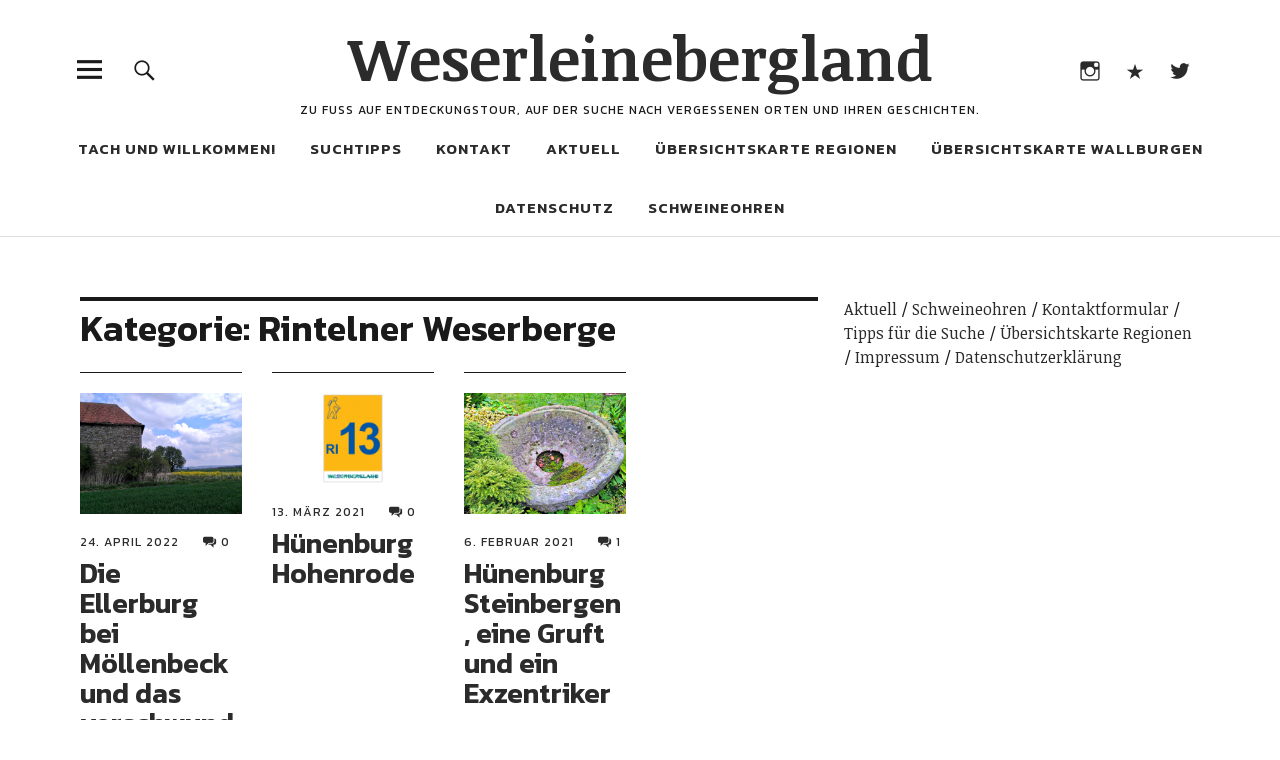

--- FILE ---
content_type: text/html; charset=UTF-8
request_url: https://www.weserleinebergland.de/category/rintelner-weserberge/
body_size: 12680
content:
<!DOCTYPE html>
<html lang="de" class="no-js">
<head>
<meta charset="UTF-8">
<meta name="viewport" content="width=device-width, initial-scale=1">
<link rel="profile" href="http://gmpg.org/xfn/11">
<link rel="pingback" href="https://www.weserleinebergland.de/xmlrpc.php">
<script>(function(html){html.className = html.className.replace(/\bno-js\b/,'js')})(document.documentElement);</script>
<title>Rintelner Weserberge &#8211; Weserleinebergland</title>
<meta name='robots' content='max-image-preview:large' />
<link rel='dns-prefetch' href='//fonts.googleapis.com' />
<link rel="alternate" type="application/rss+xml" title="Weserleinebergland &raquo; Feed" href="https://www.weserleinebergland.de/feed/" />
<link rel="alternate" type="application/rss+xml" title="Weserleinebergland &raquo; Kommentar-Feed" href="https://www.weserleinebergland.de/comments/feed/" />
<link rel="alternate" type="application/rss+xml" title="Weserleinebergland &raquo; Rintelner Weserberge Kategorie-Feed" href="https://www.weserleinebergland.de/category/rintelner-weserberge/feed/" />
<style id='wp-img-auto-sizes-contain-inline-css' type='text/css'>
img:is([sizes=auto i],[sizes^="auto," i]){contain-intrinsic-size:3000px 1500px}
/*# sourceURL=wp-img-auto-sizes-contain-inline-css */
</style>
<link rel='stylesheet' id='sbi_styles-css' href='https://www.weserleinebergland.de/wp-content/plugins/instagram-feed/css/sbi-styles.min.css?ver=6.2.6' type='text/css' media='all' />
<style id='wp-emoji-styles-inline-css' type='text/css'>

	img.wp-smiley, img.emoji {
		display: inline !important;
		border: none !important;
		box-shadow: none !important;
		height: 1em !important;
		width: 1em !important;
		margin: 0 0.07em !important;
		vertical-align: -0.1em !important;
		background: none !important;
		padding: 0 !important;
	}
/*# sourceURL=wp-emoji-styles-inline-css */
</style>
<style id='wp-block-library-inline-css' type='text/css'>
:root{--wp-block-synced-color:#7a00df;--wp-block-synced-color--rgb:122,0,223;--wp-bound-block-color:var(--wp-block-synced-color);--wp-editor-canvas-background:#ddd;--wp-admin-theme-color:#007cba;--wp-admin-theme-color--rgb:0,124,186;--wp-admin-theme-color-darker-10:#006ba1;--wp-admin-theme-color-darker-10--rgb:0,107,160.5;--wp-admin-theme-color-darker-20:#005a87;--wp-admin-theme-color-darker-20--rgb:0,90,135;--wp-admin-border-width-focus:2px}@media (min-resolution:192dpi){:root{--wp-admin-border-width-focus:1.5px}}.wp-element-button{cursor:pointer}:root .has-very-light-gray-background-color{background-color:#eee}:root .has-very-dark-gray-background-color{background-color:#313131}:root .has-very-light-gray-color{color:#eee}:root .has-very-dark-gray-color{color:#313131}:root .has-vivid-green-cyan-to-vivid-cyan-blue-gradient-background{background:linear-gradient(135deg,#00d084,#0693e3)}:root .has-purple-crush-gradient-background{background:linear-gradient(135deg,#34e2e4,#4721fb 50%,#ab1dfe)}:root .has-hazy-dawn-gradient-background{background:linear-gradient(135deg,#faaca8,#dad0ec)}:root .has-subdued-olive-gradient-background{background:linear-gradient(135deg,#fafae1,#67a671)}:root .has-atomic-cream-gradient-background{background:linear-gradient(135deg,#fdd79a,#004a59)}:root .has-nightshade-gradient-background{background:linear-gradient(135deg,#330968,#31cdcf)}:root .has-midnight-gradient-background{background:linear-gradient(135deg,#020381,#2874fc)}:root{--wp--preset--font-size--normal:16px;--wp--preset--font-size--huge:42px}.has-regular-font-size{font-size:1em}.has-larger-font-size{font-size:2.625em}.has-normal-font-size{font-size:var(--wp--preset--font-size--normal)}.has-huge-font-size{font-size:var(--wp--preset--font-size--huge)}.has-text-align-center{text-align:center}.has-text-align-left{text-align:left}.has-text-align-right{text-align:right}.has-fit-text{white-space:nowrap!important}#end-resizable-editor-section{display:none}.aligncenter{clear:both}.items-justified-left{justify-content:flex-start}.items-justified-center{justify-content:center}.items-justified-right{justify-content:flex-end}.items-justified-space-between{justify-content:space-between}.screen-reader-text{border:0;clip-path:inset(50%);height:1px;margin:-1px;overflow:hidden;padding:0;position:absolute;width:1px;word-wrap:normal!important}.screen-reader-text:focus{background-color:#ddd;clip-path:none;color:#444;display:block;font-size:1em;height:auto;left:5px;line-height:normal;padding:15px 23px 14px;text-decoration:none;top:5px;width:auto;z-index:100000}html :where(.has-border-color){border-style:solid}html :where([style*=border-top-color]){border-top-style:solid}html :where([style*=border-right-color]){border-right-style:solid}html :where([style*=border-bottom-color]){border-bottom-style:solid}html :where([style*=border-left-color]){border-left-style:solid}html :where([style*=border-width]){border-style:solid}html :where([style*=border-top-width]){border-top-style:solid}html :where([style*=border-right-width]){border-right-style:solid}html :where([style*=border-bottom-width]){border-bottom-style:solid}html :where([style*=border-left-width]){border-left-style:solid}html :where(img[class*=wp-image-]){height:auto;max-width:100%}:where(figure){margin:0 0 1em}html :where(.is-position-sticky){--wp-admin--admin-bar--position-offset:var(--wp-admin--admin-bar--height,0px)}@media screen and (max-width:600px){html :where(.is-position-sticky){--wp-admin--admin-bar--position-offset:0px}}

/*# sourceURL=wp-block-library-inline-css */
</style><link rel='stylesheet' id='qligg-frontend-css' href='https://www.weserleinebergland.de/wp-content/plugins/insta-gallery/build/frontend/css/style.css?ver=4.2.4' type='text/css' media='all' />
<style id='global-styles-inline-css' type='text/css'>
:root{--wp--preset--aspect-ratio--square: 1;--wp--preset--aspect-ratio--4-3: 4/3;--wp--preset--aspect-ratio--3-4: 3/4;--wp--preset--aspect-ratio--3-2: 3/2;--wp--preset--aspect-ratio--2-3: 2/3;--wp--preset--aspect-ratio--16-9: 16/9;--wp--preset--aspect-ratio--9-16: 9/16;--wp--preset--color--black: #000000;--wp--preset--color--cyan-bluish-gray: #abb8c3;--wp--preset--color--white: #ffffff;--wp--preset--color--pale-pink: #f78da7;--wp--preset--color--vivid-red: #cf2e2e;--wp--preset--color--luminous-vivid-orange: #ff6900;--wp--preset--color--luminous-vivid-amber: #fcb900;--wp--preset--color--light-green-cyan: #7bdcb5;--wp--preset--color--vivid-green-cyan: #00d084;--wp--preset--color--pale-cyan-blue: #8ed1fc;--wp--preset--color--vivid-cyan-blue: #0693e3;--wp--preset--color--vivid-purple: #9b51e0;--wp--preset--gradient--vivid-cyan-blue-to-vivid-purple: linear-gradient(135deg,rgb(6,147,227) 0%,rgb(155,81,224) 100%);--wp--preset--gradient--light-green-cyan-to-vivid-green-cyan: linear-gradient(135deg,rgb(122,220,180) 0%,rgb(0,208,130) 100%);--wp--preset--gradient--luminous-vivid-amber-to-luminous-vivid-orange: linear-gradient(135deg,rgb(252,185,0) 0%,rgb(255,105,0) 100%);--wp--preset--gradient--luminous-vivid-orange-to-vivid-red: linear-gradient(135deg,rgb(255,105,0) 0%,rgb(207,46,46) 100%);--wp--preset--gradient--very-light-gray-to-cyan-bluish-gray: linear-gradient(135deg,rgb(238,238,238) 0%,rgb(169,184,195) 100%);--wp--preset--gradient--cool-to-warm-spectrum: linear-gradient(135deg,rgb(74,234,220) 0%,rgb(151,120,209) 20%,rgb(207,42,186) 40%,rgb(238,44,130) 60%,rgb(251,105,98) 80%,rgb(254,248,76) 100%);--wp--preset--gradient--blush-light-purple: linear-gradient(135deg,rgb(255,206,236) 0%,rgb(152,150,240) 100%);--wp--preset--gradient--blush-bordeaux: linear-gradient(135deg,rgb(254,205,165) 0%,rgb(254,45,45) 50%,rgb(107,0,62) 100%);--wp--preset--gradient--luminous-dusk: linear-gradient(135deg,rgb(255,203,112) 0%,rgb(199,81,192) 50%,rgb(65,88,208) 100%);--wp--preset--gradient--pale-ocean: linear-gradient(135deg,rgb(255,245,203) 0%,rgb(182,227,212) 50%,rgb(51,167,181) 100%);--wp--preset--gradient--electric-grass: linear-gradient(135deg,rgb(202,248,128) 0%,rgb(113,206,126) 100%);--wp--preset--gradient--midnight: linear-gradient(135deg,rgb(2,3,129) 0%,rgb(40,116,252) 100%);--wp--preset--font-size--small: 13px;--wp--preset--font-size--medium: 20px;--wp--preset--font-size--large: 36px;--wp--preset--font-size--x-large: 42px;--wp--preset--spacing--20: 0.44rem;--wp--preset--spacing--30: 0.67rem;--wp--preset--spacing--40: 1rem;--wp--preset--spacing--50: 1.5rem;--wp--preset--spacing--60: 2.25rem;--wp--preset--spacing--70: 3.38rem;--wp--preset--spacing--80: 5.06rem;--wp--preset--shadow--natural: 6px 6px 9px rgba(0, 0, 0, 0.2);--wp--preset--shadow--deep: 12px 12px 50px rgba(0, 0, 0, 0.4);--wp--preset--shadow--sharp: 6px 6px 0px rgba(0, 0, 0, 0.2);--wp--preset--shadow--outlined: 6px 6px 0px -3px rgb(255, 255, 255), 6px 6px rgb(0, 0, 0);--wp--preset--shadow--crisp: 6px 6px 0px rgb(0, 0, 0);}:where(.is-layout-flex){gap: 0.5em;}:where(.is-layout-grid){gap: 0.5em;}body .is-layout-flex{display: flex;}.is-layout-flex{flex-wrap: wrap;align-items: center;}.is-layout-flex > :is(*, div){margin: 0;}body .is-layout-grid{display: grid;}.is-layout-grid > :is(*, div){margin: 0;}:where(.wp-block-columns.is-layout-flex){gap: 2em;}:where(.wp-block-columns.is-layout-grid){gap: 2em;}:where(.wp-block-post-template.is-layout-flex){gap: 1.25em;}:where(.wp-block-post-template.is-layout-grid){gap: 1.25em;}.has-black-color{color: var(--wp--preset--color--black) !important;}.has-cyan-bluish-gray-color{color: var(--wp--preset--color--cyan-bluish-gray) !important;}.has-white-color{color: var(--wp--preset--color--white) !important;}.has-pale-pink-color{color: var(--wp--preset--color--pale-pink) !important;}.has-vivid-red-color{color: var(--wp--preset--color--vivid-red) !important;}.has-luminous-vivid-orange-color{color: var(--wp--preset--color--luminous-vivid-orange) !important;}.has-luminous-vivid-amber-color{color: var(--wp--preset--color--luminous-vivid-amber) !important;}.has-light-green-cyan-color{color: var(--wp--preset--color--light-green-cyan) !important;}.has-vivid-green-cyan-color{color: var(--wp--preset--color--vivid-green-cyan) !important;}.has-pale-cyan-blue-color{color: var(--wp--preset--color--pale-cyan-blue) !important;}.has-vivid-cyan-blue-color{color: var(--wp--preset--color--vivid-cyan-blue) !important;}.has-vivid-purple-color{color: var(--wp--preset--color--vivid-purple) !important;}.has-black-background-color{background-color: var(--wp--preset--color--black) !important;}.has-cyan-bluish-gray-background-color{background-color: var(--wp--preset--color--cyan-bluish-gray) !important;}.has-white-background-color{background-color: var(--wp--preset--color--white) !important;}.has-pale-pink-background-color{background-color: var(--wp--preset--color--pale-pink) !important;}.has-vivid-red-background-color{background-color: var(--wp--preset--color--vivid-red) !important;}.has-luminous-vivid-orange-background-color{background-color: var(--wp--preset--color--luminous-vivid-orange) !important;}.has-luminous-vivid-amber-background-color{background-color: var(--wp--preset--color--luminous-vivid-amber) !important;}.has-light-green-cyan-background-color{background-color: var(--wp--preset--color--light-green-cyan) !important;}.has-vivid-green-cyan-background-color{background-color: var(--wp--preset--color--vivid-green-cyan) !important;}.has-pale-cyan-blue-background-color{background-color: var(--wp--preset--color--pale-cyan-blue) !important;}.has-vivid-cyan-blue-background-color{background-color: var(--wp--preset--color--vivid-cyan-blue) !important;}.has-vivid-purple-background-color{background-color: var(--wp--preset--color--vivid-purple) !important;}.has-black-border-color{border-color: var(--wp--preset--color--black) !important;}.has-cyan-bluish-gray-border-color{border-color: var(--wp--preset--color--cyan-bluish-gray) !important;}.has-white-border-color{border-color: var(--wp--preset--color--white) !important;}.has-pale-pink-border-color{border-color: var(--wp--preset--color--pale-pink) !important;}.has-vivid-red-border-color{border-color: var(--wp--preset--color--vivid-red) !important;}.has-luminous-vivid-orange-border-color{border-color: var(--wp--preset--color--luminous-vivid-orange) !important;}.has-luminous-vivid-amber-border-color{border-color: var(--wp--preset--color--luminous-vivid-amber) !important;}.has-light-green-cyan-border-color{border-color: var(--wp--preset--color--light-green-cyan) !important;}.has-vivid-green-cyan-border-color{border-color: var(--wp--preset--color--vivid-green-cyan) !important;}.has-pale-cyan-blue-border-color{border-color: var(--wp--preset--color--pale-cyan-blue) !important;}.has-vivid-cyan-blue-border-color{border-color: var(--wp--preset--color--vivid-cyan-blue) !important;}.has-vivid-purple-border-color{border-color: var(--wp--preset--color--vivid-purple) !important;}.has-vivid-cyan-blue-to-vivid-purple-gradient-background{background: var(--wp--preset--gradient--vivid-cyan-blue-to-vivid-purple) !important;}.has-light-green-cyan-to-vivid-green-cyan-gradient-background{background: var(--wp--preset--gradient--light-green-cyan-to-vivid-green-cyan) !important;}.has-luminous-vivid-amber-to-luminous-vivid-orange-gradient-background{background: var(--wp--preset--gradient--luminous-vivid-amber-to-luminous-vivid-orange) !important;}.has-luminous-vivid-orange-to-vivid-red-gradient-background{background: var(--wp--preset--gradient--luminous-vivid-orange-to-vivid-red) !important;}.has-very-light-gray-to-cyan-bluish-gray-gradient-background{background: var(--wp--preset--gradient--very-light-gray-to-cyan-bluish-gray) !important;}.has-cool-to-warm-spectrum-gradient-background{background: var(--wp--preset--gradient--cool-to-warm-spectrum) !important;}.has-blush-light-purple-gradient-background{background: var(--wp--preset--gradient--blush-light-purple) !important;}.has-blush-bordeaux-gradient-background{background: var(--wp--preset--gradient--blush-bordeaux) !important;}.has-luminous-dusk-gradient-background{background: var(--wp--preset--gradient--luminous-dusk) !important;}.has-pale-ocean-gradient-background{background: var(--wp--preset--gradient--pale-ocean) !important;}.has-electric-grass-gradient-background{background: var(--wp--preset--gradient--electric-grass) !important;}.has-midnight-gradient-background{background: var(--wp--preset--gradient--midnight) !important;}.has-small-font-size{font-size: var(--wp--preset--font-size--small) !important;}.has-medium-font-size{font-size: var(--wp--preset--font-size--medium) !important;}.has-large-font-size{font-size: var(--wp--preset--font-size--large) !important;}.has-x-large-font-size{font-size: var(--wp--preset--font-size--x-large) !important;}
/*# sourceURL=global-styles-inline-css */
</style>

<style id='classic-theme-styles-inline-css' type='text/css'>
/*! This file is auto-generated */
.wp-block-button__link{color:#fff;background-color:#32373c;border-radius:9999px;box-shadow:none;text-decoration:none;padding:calc(.667em + 2px) calc(1.333em + 2px);font-size:1.125em}.wp-block-file__button{background:#32373c;color:#fff;text-decoration:none}
/*# sourceURL=/wp-includes/css/classic-themes.min.css */
</style>
<link rel='stylesheet' id='mapsmarkerpro-css' href='https://www.weserleinebergland.de/wp-content/plugins/maps-marker-pro/css/mapsmarkerpro.css?ver=4.29.1' type='text/css' media='all' />
<link rel='stylesheet' id='uku-fonts-css' href='https://fonts.googleapis.com/css?family=Noticia+Text%3A400%2C400italic%2C700%2C700italic%7CKanit%3A400%2C500%2C600%2C700&#038;subset=latin%2Clatin-ext' type='text/css' media='all' />
<link rel='stylesheet' id='uku-style-css' href='https://www.weserleinebergland.de/wp-content/themes/uku/style.css?ver=20160507' type='text/css' media='all' />
<link rel='stylesheet' id='genericons-css' href='https://www.weserleinebergland.de/wp-content/themes/uku/assets/fonts/genericons.css?ver=3.4.1' type='text/css' media='all' />
<script type="text/javascript" src="https://www.weserleinebergland.de/wp-includes/js/jquery/jquery.min.js?ver=3.7.1" id="jquery-core-js"></script>
<script type="text/javascript" src="https://www.weserleinebergland.de/wp-includes/js/jquery/jquery-migrate.min.js?ver=3.4.1" id="jquery-migrate-js"></script>
<script type="text/javascript" src="https://www.weserleinebergland.de/wp-content/themes/uku/assets/js/jquery.viewportchecker.min.js?ver=1.8.7" id="viewportchecker-js"></script>
<script type="text/javascript" src="https://www.weserleinebergland.de/wp-content/themes/uku/assets/js/sticky-kit.min.js?ver=6.9" id="sticky-kit-js"></script>
<script type="text/javascript" src="https://www.weserleinebergland.de/wp-content/themes/uku/assets/js/jquery.fitvids.js?ver=1.1" id="fitvids-js"></script>
<link rel="EditURI" type="application/rsd+xml" title="RSD" href="https://www.weserleinebergland.de/xmlrpc.php?rsd" />
<meta name="generator" content="WordPress 6.9" />
	<style type="text/css">
							.entry-content a,
			.comment-text a,
			#desktop-navigation ul li a:hover,
			.featured-slider button.slick-arrow:hover::after,
			.front-section a.all-posts-link:hover,
			#overlay-close:hover,
			.widget-area .widget ul li a:hover,
			#sidebar-offcanvas .widget a:hover,
			.textwidget a:hover,
			#overlay-nav a:hover,
			.author-links a:hover,
			.single-post .post-navigation a:hover,
			.single-attachment .post-navigation a:hover,
			.author-bio a,
			.single-post .hentry .entry-meta a:hover,
			.entry-header a:hover,
			.entry-header h2.entry-title a:hover,
			.blog .entry-meta a:hover,
			.uku-neo .entry-content p a:hover,
			.uku-neo .author-bio a:hover,
			.uku-neo .comment-text a:hover,
			.uku-neo .entry-header h2.entry-title a:hover,
			.uku-serif .entry-header h2.entry-title a:hover,
			.uku-serif .entry-content p a,
			.uku-serif .author-bio a,
			.uku-serif .comment-text a {
				color: ;
			}
			.uku-serif .entry-content p a,
			.uku-serif .author-bio a,
			.uku-serif .comment-text a {
				box-shadow: inset 0 -1px 0 ;
			}
			.single-post .post-navigation a:hover,
			.single-attachment .post-navigation a:hover,
			#desktop-navigation ul li.menu-item-has-children a:hover::after,
			.desktop-search input.search-field:active,
			.desktop-search input.search-field:focus {
				border-color: ;
			}
			.featured-slider .entry-cats a,
			.section-one-column-one .entry-cats a,
			.section-three-column-one .entry-cats a,
			#front-section-four .entry-cats a,
			.single-post .entry-cats a,
			.blog.uku-standard.blog-defaultplus #primary .hentry.has-post-thumbnail:nth-child(4n+1) .entry-cats a,
			#desktop-navigation .sub-menu li a:hover,
			#desktop-navigation .children li a:hover,
			.widget_mc4wp_form_widget input[type="submit"],
			.uku-neo .featured-slider .entry-cats a:hover,
			.uku-neo .section-one-column-one .entry-cats a:hover,
			.uku-neo .section-three-column-one .entry-cats a:hover,
			.uku-neo #front-section-four .entry-cats a:hover,
			.uku-neo .single-post .entry-cats a:hover,
			.uku-neo .format-video .entry-thumbnail span.video-icon:before,
			.uku-neo .format-video .entry-thumbnail span.video-icon:after,
			.uku-neo .entry-content p a:hover::after,
			.uku-neo .author-bio a:hover::after,
			.uku-neo .comment-text a:hover::after {
				background: ;
			}
			.blog.blog-classic #primary .hentry.has-post-thumbnail:nth-child(4n+1) .entry-cats a {
				background: none !important;
			}
			@media screen and (min-width: 66.25em) {
				.uku-neo #overlay-open:hover,
				.uku-neo .search-open:hover,
				.uku-neo #overlay-open-sticky:hover,
				.uku-neo.fixedheader-dark.header-stick #overlay-open-sticky:hover,
				.uku-neo.fixedheader-dark.header-stick #search-open-sticky:hover {
					background: ;
				}
			}
							.entry-content a:hover,
			.comment-text a:hover,
			.author-bio a:hover {
				color:  !important;
			}
			.blog #primary .hentry.has-post-thumbnail:nth-child(4n+1) .entry-cats a:hover,
			.featured-slider .entry-cats a:hover,
			.section-one-column-one .entry-cats a:hover,
			.section-three-column-one .entry-cats a:hover,
			#front-section-four .entry-cats a:hover,
			.single-post .entry-cats a:hover,
			#colophon .footer-feature-btn:hover,
			.comments-show #comments-toggle,
			.widget_mc4wp_form_widget input[type="submit"]:hover,
			#comments-toggle:hover,
			input[type="submit"]:hover,
			input#submit:hover,
			#primary #infinite-handle span:hover,
			#front-section-three a.all-posts-link:hover,
			.desktop-search input[type="submit"]:hover,
			.widget_search input[type="submit"]:hover,
			.post-password-form input[type="submit"]:hover,
			#offcanvas-widgets-open:hover,
			.offcanvas-widgets-show #offcanvas-widgets-open,
			.uku-standard.blog-classic .entry-content p a.more-link:hover {
				background: ;
			}
			#colophon .footer-feature-textwrap .footer-feature-btn:hover,
			.comments-show #comments-toggle,
			#comments-toggle:hover,
			input[type="submit"]:hover,
			input#submit:hover,
			.blog #primary #infinite-handle span:hover,
			#front-section-three a.all-posts-link:hover,
			.desktop-search input[type="submit"]:hover,
			.widget_search input[type="submit"]:hover,
			.post-password-form input[type="submit"]:hover,
			#offcanvas-widgets-open:hover,
			.offcanvas-widgets-show #offcanvas-widgets-open,
			.uku-standard.blog-classic .entry-content p a.more-link:hover {
				border-color:  !important;
			}
							#colophon,
			.uku-serif .big-instagram-wrap {background: ;}
						#colophon,
		#colophon .footer-menu ul a,
		#colophon .footer-menu ul a:hover,
		#colophon #site-info, #colophon #site-info a,
		#colophon #site-info, #colophon #site-info a:hover,
		#footer-social span,
		#colophon .social-nav ul li a,
		.uku-serif .big-instagram-wrap .null-instagram-feed .clear a,
		.uku-serif .big-instagram-wrap .widget h2.widget-title {
			color: ;
		}
		.footer-menus-wrap {
			border-bottom: 1px solid ;
		}
							.mobile-search, .inner-offcanvas-wrap {background: ;}
							#mobile-social ul li a,
			#overlay-nav ul li a,
			#offcanvas-widgets-open,
			.dropdown-toggle,
			#sidebar-offcanvas .widget h2.widget-title,
			#sidebar-offcanvas .widget,
			#sidebar-offcanvas .widget a {
				color: ;
			}
			#sidebar-offcanvas .widget h2.widget-title {border-color: ;}
			#offcanvas-widgets-open {border-color: ;}
			@media screen and (min-width: 66.25em) {
			#overlay-nav ul li,
			#overlay-nav ul ul.sub-menu,
			#overlay-nav ul ul.children {border-color: ;}
			#overlay-close {color: ;}
			#overlay-nav {
				border-color: ;
			}
			}
							#front-section-three {background: ;}
							.widget_mc4wp_form_widget, .jetpack_subscription_widget {background: ;}
							.uku-serif .front-about-img:after {background: ;}
							#shopfront-cats {background: ;}
									#front-section-threecolumn .entry-summary {display: block;}
									#front-section-sixcolumn .entry-summary {display: block;}
							.blog .entry-date {display: none !important;}
									.blog .entry-cats {display: none !important;}
							.entry-author, .entry-date:before {display: none !important;}
							.blog #primary .hentry.has-post-thumbnail:nth-child(4n+1) .entry-thumbnail a:after,
			.featured-slider .entry-thumbnail a:after,
			.uku-serif .featured-slider .entry-thumbnail:after,
			.header-image:after,
			#front-section-four .entry-thumbnail a:after,
			.uku-serif #front-section-four .entry-thumbnail a .thumb-wrap:after,
			.single-post .big-thumb .entry-thumbnail a:after,
			.blog #primary .hentry.has-post-thumbnail:nth-child(4n+1) .thumb-wrap:after,
			.section-two-column-one .thumb-wrap:after,
			.header-fullscreen #headerimg-wrap:after {background-color: ;}
									.header-fullscreen #headerimg-wrap:after {	background-color: transparent;}
							#front-section-four .meta-main-wrap,
			.featured-slider .meta-main-wrap,
			.blog #primary .hentry.has-post-thumbnail:nth-child(4n+1) .meta-main-wrap,
			.uku-serif .section-two-column-one .entry-text-wrap,
			.big-thumb .title-wrap {
				background: -moz-linear-gradient(top, rgba(0,0,0,0) 0%, rgba(0,0,0,) 100%);
				background: -webkit-linear-gradient(top, rgba(0,0,0,0) 0%,rgba(0,0,0,) 100%);
				background: linear-gradient(to bottom, rgba(0,0,0,0) 0%,rgba(0,0,0,) 100%);
			}
			
				</style>
		<link rel="icon" href="https://www.weserleinebergland.de/wp-content/uploads/2020/12/cropped-IMG-20201227-WA0001-32x32.jpg" sizes="32x32" />
<link rel="icon" href="https://www.weserleinebergland.de/wp-content/uploads/2020/12/cropped-IMG-20201227-WA0001-192x192.jpg" sizes="192x192" />
<link rel="apple-touch-icon" href="https://www.weserleinebergland.de/wp-content/uploads/2020/12/cropped-IMG-20201227-WA0001-180x180.jpg" />
<meta name="msapplication-TileImage" content="https://www.weserleinebergland.de/wp-content/uploads/2020/12/cropped-IMG-20201227-WA0001-270x270.jpg" />
</head>

<body class="archive category category-rintelner-weserberge category-8 wp-theme-uku uku-standard blog-grid blog-fourcolumns has-thumb offcanvas-widgets-off">

	<div class="container-all">

	<header id="masthead" class="site-header cf" role="banner">

		<div class="site-header-content">

			
			<div id="site-branding">
									<p class="site-title"><a href="https://www.weserleinebergland.de/" rel="home">Weserleinebergland</a></p>
				
				
				<p class="site-description">Zu Fuß auf Entdeckungstour, auf der Suche nach vergessenen Orten und ihren Geschichten.</p>
				<button id="overlay-open" class="overlay-open overlay-btn"><span>Menü</span></button>

				
									<nav id="header-social" class="header-social social-nav" role="navigation">
					<ul id="menu-social" class="menu"><li id="menu-item-925" class="menu-item menu-item-type-custom menu-item-object-custom menu-item-925"><a href="https://www.instagram.com/weserleinebergland/">Instagram</a></li>
<li id="menu-item-1213" class="menu-item menu-item-type-custom menu-item-object-custom menu-item-1213"><a href="https://hameln.social/@weserleinebergland">Mastodon</a></li>
<li id="menu-item-926" class="menu-item menu-item-type-custom menu-item-object-custom menu-item-926"><a href="https://www.twitter.com/weserleineberg">Twitter</a></li>
</ul>					</nav><!-- end #header-social -->
							</div><!-- end #site-branding -->

							<nav id="desktop-navigation" class="desktop-navigation cf" role="navigation">
					<ul id="menu-hauptmenue" class="menu"><li id="menu-item-42" class="menu-item menu-item-type-post_type menu-item-object-page menu-item-home menu-item-42"><a href="https://www.weserleinebergland.de/willkommen/">Tach und Willkommen!</a></li>
<li id="menu-item-102" class="menu-item menu-item-type-taxonomy menu-item-object-category menu-item-102"><a href="https://www.weserleinebergland.de/category/tipps-fuer-die-suche/">Suchtipps</a></li>
<li id="menu-item-298" class="menu-item menu-item-type-post_type menu-item-object-page menu-item-298"><a href="https://www.weserleinebergland.de/kontaktformular/">Kontakt</a></li>
<li id="menu-item-44" class="menu-item menu-item-type-taxonomy menu-item-object-category current-menu-ancestor current-menu-parent menu-item-has-children menu-item-44"><a href="https://www.weserleinebergland.de/category/aktuell/">Aktuell</a>
<ul class="sub-menu">
	<li id="menu-item-45" class="menu-item menu-item-type-taxonomy menu-item-object-category menu-item-45"><a href="https://www.weserleinebergland.de/category/bueckeberg/">Bückeberg</a></li>
	<li id="menu-item-46" class="menu-item menu-item-type-taxonomy menu-item-object-category menu-item-46"><a href="https://www.weserleinebergland.de/category/deister/">Deister</a></li>
	<li id="menu-item-98" class="menu-item menu-item-type-taxonomy menu-item-object-category menu-item-98"><a href="https://www.weserleinebergland.de/category/porta-westfalica-beidseitig/">Porta Westfalica beidseitig</a></li>
	<li id="menu-item-96" class="menu-item menu-item-type-taxonomy menu-item-object-category menu-item-96"><a href="https://www.weserleinebergland.de/category/lipper-bergland/">Lipper Bergland</a></li>
	<li id="menu-item-99" class="menu-item menu-item-type-taxonomy menu-item-object-category current-menu-item menu-item-99"><a href="https://www.weserleinebergland.de/category/rintelner-weserberge/" aria-current="page">Rintelner Weserberge</a></li>
	<li id="menu-item-95" class="menu-item menu-item-type-taxonomy menu-item-object-category menu-item-95"><a href="https://www.weserleinebergland.de/category/suentel/">Süntel</a></li>
	<li id="menu-item-100" class="menu-item menu-item-type-taxonomy menu-item-object-category menu-item-100"><a href="https://www.weserleinebergland.de/category/solling/">Solling</a></li>
	<li id="menu-item-97" class="menu-item menu-item-type-taxonomy menu-item-object-category menu-item-97"><a href="https://www.weserleinebergland.de/category/osterwald-ith-hils-vogler/">Osterwald Ith Hils Vogler</a></li>
	<li id="menu-item-103" class="menu-item menu-item-type-taxonomy menu-item-object-category menu-item-103"><a href="https://www.weserleinebergland.de/category/wiehengebirge/">Wiehengebirge</a></li>
	<li id="menu-item-101" class="menu-item menu-item-type-taxonomy menu-item-object-category menu-item-101"><a href="https://www.weserleinebergland.de/category/teutoburgerwald/">Teutoburgerwald</a></li>
	<li id="menu-item-94" class="menu-item menu-item-type-taxonomy menu-item-object-category menu-item-94"><a href="https://www.weserleinebergland.de/category/eggegebirge/">Eggegebirge</a></li>
</ul>
</li>
<li id="menu-item-77" class="menu-item menu-item-type-post_type menu-item-object-page menu-item-has-children menu-item-77"><a href="https://www.weserleinebergland.de/uebersichtskarten/">Übersichtskarte Regionen</a>
<ul class="sub-menu">
	<li id="menu-item-74" class="menu-item menu-item-type-post_type menu-item-object-page menu-item-74"><a href="https://www.weserleinebergland.de/karten-bueckeberg/">Karten Bückeberg</a></li>
	<li id="menu-item-686" class="menu-item menu-item-type-post_type menu-item-object-page menu-item-686"><a href="https://www.weserleinebergland.de/karten-weserbergland/">Karten Rintelner Weserberge</a></li>
	<li id="menu-item-306" class="menu-item menu-item-type-post_type menu-item-object-page menu-item-306"><a href="https://www.weserleinebergland.de/karten-suentel/">Karten Süntel</a></li>
	<li id="menu-item-476" class="menu-item menu-item-type-post_type menu-item-object-page menu-item-476"><a href="https://www.weserleinebergland.de/karten-lipper-bergland/">Karten Lipper Bergland</a></li>
	<li id="menu-item-483" class="menu-item menu-item-type-post_type menu-item-object-page menu-item-483"><a href="https://www.weserleinebergland.de/karten-porta-westfalica-beidseitig/">Karten Porta Westfalica beidseitig</a></li>
	<li id="menu-item-322" class="menu-item menu-item-type-post_type menu-item-object-page menu-item-322"><a href="https://www.weserleinebergland.de/karten-deister/">Karten Deister</a></li>
	<li id="menu-item-408" class="menu-item menu-item-type-post_type menu-item-object-page menu-item-408"><a href="https://www.weserleinebergland.de/karten-ith-hils-vogler/">Karten Ith Hils Vogler</a></li>
	<li id="menu-item-335" class="menu-item menu-item-type-post_type menu-item-object-page menu-item-335"><a href="https://www.weserleinebergland.de/karten-teutoburger-wald/">Karten Teutoburger Wald</a></li>
	<li id="menu-item-334" class="menu-item menu-item-type-post_type menu-item-object-page menu-item-334"><a href="https://www.weserleinebergland.de/karten-eggegebirge/">Karten Eggegebirge</a></li>
	<li id="menu-item-339" class="menu-item menu-item-type-post_type menu-item-object-page menu-item-339"><a href="https://www.weserleinebergland.de/karten-solling/">Karten Solling</a></li>
</ul>
</li>
<li id="menu-item-829" class="menu-item menu-item-type-post_type menu-item-object-page menu-item-829"><a href="https://www.weserleinebergland.de/wallburgen/">Übersichtskarte Wallburgen</a></li>
<li id="menu-item-43" class="menu-item menu-item-type-post_type menu-item-object-page menu-item-privacy-policy menu-item-has-children menu-item-43"><a rel="privacy-policy" href="https://www.weserleinebergland.de/datenschutzerklaerung/">Datenschutz</a>
<ul class="sub-menu">
	<li id="menu-item-133" class="menu-item menu-item-type-post_type menu-item-object-page menu-item-133"><a href="https://www.weserleinebergland.de/impressum/">Impressum</a></li>
</ul>
</li>
<li id="menu-item-851" class="menu-item menu-item-type-taxonomy menu-item-object-category menu-item-851"><a href="https://www.weserleinebergland.de/category/schweineohren/">Schweineohren</a></li>
</ul>				</nav><!-- .main-navigation -->
			
						<button id="search-open" class="search-open search-btn"><span>Suche</span></button>
				<div class="desktop-search">
										
<form method="get" class="searchform" action="https://www.weserleinebergland.de/" role="search">
	<label for="s" class="screen-reader-text"><span>Suche</span></label>
	<input type="text" class="search-field" name="s" placeholder="Suche..." />
	<input type="submit" class="submit" name="submit" value="Suchen" />
</form>
				</div><!-- end .desktop-search -->
			
		</div><!-- .site-header-content -->

		<div class="sticky-header hidden">
			<button id="overlay-open-sticky" class="overlay-open overlay-btn"><span>Menü</span></button>
							<button id="search-open-sticky" class="search-open search-btn"><span>Suche</span></button>
			
							<p class="site-title"><a href="https://www.weserleinebergland.de/" rel="home">Weserleinebergland</a></p>
			
			
							<nav id="header-social-sticky" class="header-social social-nav" role="navigation">
					<ul id="menu-social-1" class="menu"><li class="menu-item menu-item-type-custom menu-item-object-custom menu-item-925"><a href="https://www.instagram.com/weserleinebergland/">Instagram</a></li>
<li class="menu-item menu-item-type-custom menu-item-object-custom menu-item-1213"><a href="https://hameln.social/@weserleinebergland">Mastodon</a></li>
<li class="menu-item menu-item-type-custom menu-item-object-custom menu-item-926"><a href="https://www.twitter.com/weserleineberg">Twitter</a></li>
</ul>				</nav><!-- end #header-social-sticky -->
			

		</div><!-- end .sticky-header -->

			<div class="inner-offcanvas-wrap">
				<div class="close-btn-wrap">
					<button id="overlay-close" class="overlay-btn"><span>Schliessen</span></button>
				</div><!-- end .close-btn-wrap -->

				<div class="overlay-desktop-content cf">

					
					<nav id="overlay-nav" class="main-nav cf" role="navigation">
					<ul id="menu-hauptmenue-1" class="menu"><li class="menu-item menu-item-type-post_type menu-item-object-page menu-item-home menu-item-42"><a href="https://www.weserleinebergland.de/willkommen/">Tach und Willkommen!</a></li>
<li class="menu-item menu-item-type-taxonomy menu-item-object-category menu-item-102"><a href="https://www.weserleinebergland.de/category/tipps-fuer-die-suche/">Suchtipps</a></li>
<li class="menu-item menu-item-type-post_type menu-item-object-page menu-item-298"><a href="https://www.weserleinebergland.de/kontaktformular/">Kontakt</a></li>
<li class="menu-item menu-item-type-taxonomy menu-item-object-category current-menu-ancestor current-menu-parent menu-item-has-children menu-item-44"><a href="https://www.weserleinebergland.de/category/aktuell/">Aktuell</a>
<ul class="sub-menu">
	<li class="menu-item menu-item-type-taxonomy menu-item-object-category menu-item-45"><a href="https://www.weserleinebergland.de/category/bueckeberg/">Bückeberg</a></li>
	<li class="menu-item menu-item-type-taxonomy menu-item-object-category menu-item-46"><a href="https://www.weserleinebergland.de/category/deister/">Deister</a></li>
	<li class="menu-item menu-item-type-taxonomy menu-item-object-category menu-item-98"><a href="https://www.weserleinebergland.de/category/porta-westfalica-beidseitig/">Porta Westfalica beidseitig</a></li>
	<li class="menu-item menu-item-type-taxonomy menu-item-object-category menu-item-96"><a href="https://www.weserleinebergland.de/category/lipper-bergland/">Lipper Bergland</a></li>
	<li class="menu-item menu-item-type-taxonomy menu-item-object-category current-menu-item menu-item-99"><a href="https://www.weserleinebergland.de/category/rintelner-weserberge/" aria-current="page">Rintelner Weserberge</a></li>
	<li class="menu-item menu-item-type-taxonomy menu-item-object-category menu-item-95"><a href="https://www.weserleinebergland.de/category/suentel/">Süntel</a></li>
	<li class="menu-item menu-item-type-taxonomy menu-item-object-category menu-item-100"><a href="https://www.weserleinebergland.de/category/solling/">Solling</a></li>
	<li class="menu-item menu-item-type-taxonomy menu-item-object-category menu-item-97"><a href="https://www.weserleinebergland.de/category/osterwald-ith-hils-vogler/">Osterwald Ith Hils Vogler</a></li>
	<li class="menu-item menu-item-type-taxonomy menu-item-object-category menu-item-103"><a href="https://www.weserleinebergland.de/category/wiehengebirge/">Wiehengebirge</a></li>
	<li class="menu-item menu-item-type-taxonomy menu-item-object-category menu-item-101"><a href="https://www.weserleinebergland.de/category/teutoburgerwald/">Teutoburgerwald</a></li>
	<li class="menu-item menu-item-type-taxonomy menu-item-object-category menu-item-94"><a href="https://www.weserleinebergland.de/category/eggegebirge/">Eggegebirge</a></li>
</ul>
</li>
<li class="menu-item menu-item-type-post_type menu-item-object-page menu-item-has-children menu-item-77"><a href="https://www.weserleinebergland.de/uebersichtskarten/">Übersichtskarte Regionen</a>
<ul class="sub-menu">
	<li class="menu-item menu-item-type-post_type menu-item-object-page menu-item-74"><a href="https://www.weserleinebergland.de/karten-bueckeberg/">Karten Bückeberg</a></li>
	<li class="menu-item menu-item-type-post_type menu-item-object-page menu-item-686"><a href="https://www.weserleinebergland.de/karten-weserbergland/">Karten Rintelner Weserberge</a></li>
	<li class="menu-item menu-item-type-post_type menu-item-object-page menu-item-306"><a href="https://www.weserleinebergland.de/karten-suentel/">Karten Süntel</a></li>
	<li class="menu-item menu-item-type-post_type menu-item-object-page menu-item-476"><a href="https://www.weserleinebergland.de/karten-lipper-bergland/">Karten Lipper Bergland</a></li>
	<li class="menu-item menu-item-type-post_type menu-item-object-page menu-item-483"><a href="https://www.weserleinebergland.de/karten-porta-westfalica-beidseitig/">Karten Porta Westfalica beidseitig</a></li>
	<li class="menu-item menu-item-type-post_type menu-item-object-page menu-item-322"><a href="https://www.weserleinebergland.de/karten-deister/">Karten Deister</a></li>
	<li class="menu-item menu-item-type-post_type menu-item-object-page menu-item-408"><a href="https://www.weserleinebergland.de/karten-ith-hils-vogler/">Karten Ith Hils Vogler</a></li>
	<li class="menu-item menu-item-type-post_type menu-item-object-page menu-item-335"><a href="https://www.weserleinebergland.de/karten-teutoburger-wald/">Karten Teutoburger Wald</a></li>
	<li class="menu-item menu-item-type-post_type menu-item-object-page menu-item-334"><a href="https://www.weserleinebergland.de/karten-eggegebirge/">Karten Eggegebirge</a></li>
	<li class="menu-item menu-item-type-post_type menu-item-object-page menu-item-339"><a href="https://www.weserleinebergland.de/karten-solling/">Karten Solling</a></li>
</ul>
</li>
<li class="menu-item menu-item-type-post_type menu-item-object-page menu-item-829"><a href="https://www.weserleinebergland.de/wallburgen/">Übersichtskarte Wallburgen</a></li>
<li class="menu-item menu-item-type-post_type menu-item-object-page menu-item-privacy-policy menu-item-has-children menu-item-43"><a rel="privacy-policy" href="https://www.weserleinebergland.de/datenschutzerklaerung/">Datenschutz</a>
<ul class="sub-menu">
	<li class="menu-item menu-item-type-post_type menu-item-object-page menu-item-133"><a href="https://www.weserleinebergland.de/impressum/">Impressum</a></li>
</ul>
</li>
<li class="menu-item menu-item-type-taxonomy menu-item-object-category menu-item-851"><a href="https://www.weserleinebergland.de/category/schweineohren/">Schweineohren</a></li>
</ul>					</nav><!-- .main-navigation -->

											<nav id="mobile-social" class="social-nav" role="navigation">
						<ul id="menu-social-2" class="menu"><li class="menu-item menu-item-type-custom menu-item-object-custom menu-item-925"><a href="https://www.instagram.com/weserleinebergland/">Instagram</a></li>
<li class="menu-item menu-item-type-custom menu-item-object-custom menu-item-1213"><a href="https://hameln.social/@weserleinebergland">Mastodon</a></li>
<li class="menu-item menu-item-type-custom menu-item-object-custom menu-item-926"><a href="https://www.twitter.com/weserleineberg">Twitter</a></li>
</ul>						</nav><!-- end #mobile-social -->
					
										<div class="mobile-search">
						
<form method="get" class="searchform" action="https://www.weserleinebergland.de/" role="search">
	<label for="s" class="screen-reader-text"><span>Suche</span></label>
	<input type="text" class="search-field" name="s" placeholder="Suche..." />
	<input type="submit" class="submit" name="submit" value="Suchen" />
</form>
					</div><!-- end .mobile-search -->
					
					
				</div><!-- end .overlay-desktop-content -->

			</div><!-- end .inner-offcanvas-wrap -->

	</header><!-- end #masthead -->

	<div id="overlay-wrap" class="overlay-wrap cf"></div><!-- end #overlay-wrap -->

	
<div class="content-wrap">

	<div id="blog-wrap" class="blog-wrap cf">

	<div id="primary" class="site-content cf" role="main">

		
			<header class="archive-header">
				<h1 class="archive-title">Kategorie: <span>Rintelner Weserberge</span></h1>			</header><!-- end .archive-header -->

			<div class="posts-wrap">

			


<article id="post-1137" class="cf post-1137 post type-post status-publish format-standard has-post-thumbnail hentry category-aktuell category-rintelner-weserberge category-wiehengebirge tag-domaene tag-ellerburg tag-moellenbeck tag-weser">

			<div class="entry-thumbnail fadein">
			<a href="https://www.weserleinebergland.de/die-ellerburg-bei-moellenbeck-und-das-verschwundene-dorf-ottbergen/"><span class="thumb-wrap"><img width="1024" height="768" src="https://www.weserleinebergland.de/wp-content/uploads/2022/04/IMG_-vxvnl9.jpg" class="attachment-post-thumbnail size-post-thumbnail wp-post-image" alt="" decoding="async" srcset="https://www.weserleinebergland.de/wp-content/uploads/2022/04/IMG_-vxvnl9.jpg 1024w, https://www.weserleinebergland.de/wp-content/uploads/2022/04/IMG_-vxvnl9-300x225.jpg 300w, https://www.weserleinebergland.de/wp-content/uploads/2022/04/IMG_-vxvnl9-768x576.jpg 768w, https://www.weserleinebergland.de/wp-content/uploads/2022/04/IMG_-vxvnl9-920x690.jpg 920w, https://www.weserleinebergland.de/wp-content/uploads/2022/04/IMG_-vxvnl9-790x593.jpg 790w" sizes="(max-width: 1024px) 100vw, 1024px" /></span></a>
					</div><!-- end .entry-thumbnail -->
	
	<header class="entry-header cf#">
		<div class="entry-meta">
			<span class="entry-author"> <span class="author vcard"><a class="url fn n" href="https://www.weserleinebergland.de/author/elke/">von Elke</a></span></span>			<span class="entry-date">
				<a href="https://www.weserleinebergland.de/die-ellerburg-bei-moellenbeck-und-das-verschwundene-dorf-ottbergen/">24. April 2022</a>
			</span><!-- end .entry-date -->
						<span class="entry-comments">
				<a href="https://www.weserleinebergland.de/die-ellerburg-bei-moellenbeck-und-das-verschwundene-dorf-ottbergen/#respond"><span class="leave-reply"><span class="comment-name">Kommentare</span>0</span></a>			</span><!-- end .entry-comments -->
								</div><!-- end .entry-meta -->
		<h2 class="entry-title"><a href="https://www.weserleinebergland.de/die-ellerburg-bei-moellenbeck-und-das-verschwundene-dorf-ottbergen/" rel="bookmark">Die Ellerburg bei Möllenbeck und das verschwundene Dorf Ottbergen</a></h2>	</header><!-- end .entry-header -->

</article><!-- end post -1137 -->



<article id="post-835" class="cf post-835 post type-post status-publish format-standard has-post-thumbnail hentry category-aktuell category-allgemein category-rintelner-weserberge tag-hohenrode tag-huenenburg tag-rinteln tag-wallanlage">

			<div class="entry-thumbnail fadein">
			<a href="https://www.weserleinebergland.de/huenenburg-hohenrode/"><span class="thumb-wrap"><img width="1600" height="900" src="https://www.weserleinebergland.de/wp-content/uploads/2021/03/markierungszeichen_ri13.jpg" class="attachment-post-thumbnail size-post-thumbnail wp-post-image" alt="" decoding="async" loading="lazy" srcset="https://www.weserleinebergland.de/wp-content/uploads/2021/03/markierungszeichen_ri13.jpg 1600w, https://www.weserleinebergland.de/wp-content/uploads/2021/03/markierungszeichen_ri13-300x169.jpg 300w, https://www.weserleinebergland.de/wp-content/uploads/2021/03/markierungszeichen_ri13-1024x576.jpg 1024w, https://www.weserleinebergland.de/wp-content/uploads/2021/03/markierungszeichen_ri13-768x432.jpg 768w, https://www.weserleinebergland.de/wp-content/uploads/2021/03/markierungszeichen_ri13-1536x864.jpg 1536w" sizes="auto, (max-width: 1600px) 100vw, 1600px" /></span></a>
					</div><!-- end .entry-thumbnail -->
	
	<header class="entry-header cf#">
		<div class="entry-meta">
			<span class="entry-author"> <span class="author vcard"><a class="url fn n" href="https://www.weserleinebergland.de/author/elke/">von Elke</a></span></span>			<span class="entry-date">
				<a href="https://www.weserleinebergland.de/huenenburg-hohenrode/">13. März 2021</a>
			</span><!-- end .entry-date -->
						<span class="entry-comments">
				<a href="https://www.weserleinebergland.de/huenenburg-hohenrode/#respond"><span class="leave-reply"><span class="comment-name">Kommentare</span>0</span></a>			</span><!-- end .entry-comments -->
								</div><!-- end .entry-meta -->
		<h2 class="entry-title"><a href="https://www.weserleinebergland.de/huenenburg-hohenrode/" rel="bookmark">Hünenburg Hohenrode</a></h2>	</header><!-- end .entry-header -->

</article><!-- end post -835 -->



<article id="post-584" class="cf post-584 post type-post status-publish format-standard has-post-thumbnail hentry category-allgemein category-rintelner-weserberge tag-friedhof tag-grenzstein tag-gruft tag-huenenburg tag-steinbergen tag-uffo">

			<div class="entry-thumbnail fadein">
			<a href="https://www.weserleinebergland.de/huenenburg-steinbergen-eine-gruft-und-ein-exzentriker/"><span class="thumb-wrap"><img width="1024" height="768" src="https://www.weserleinebergland.de/wp-content/uploads/2021/02/IMG_20210206_112407.jpg" class="attachment-post-thumbnail size-post-thumbnail wp-post-image" alt="" decoding="async" loading="lazy" srcset="https://www.weserleinebergland.de/wp-content/uploads/2021/02/IMG_20210206_112407.jpg 1024w, https://www.weserleinebergland.de/wp-content/uploads/2021/02/IMG_20210206_112407-300x225.jpg 300w, https://www.weserleinebergland.de/wp-content/uploads/2021/02/IMG_20210206_112407-768x576.jpg 768w" sizes="auto, (max-width: 1024px) 100vw, 1024px" /></span></a>
					</div><!-- end .entry-thumbnail -->
	
	<header class="entry-header cf#">
		<div class="entry-meta">
			<span class="entry-author"> <span class="author vcard"><a class="url fn n" href="https://www.weserleinebergland.de/author/elke/">von Elke</a></span></span>			<span class="entry-date">
				<a href="https://www.weserleinebergland.de/huenenburg-steinbergen-eine-gruft-und-ein-exzentriker/">6. Februar 2021</a>
			</span><!-- end .entry-date -->
						<span class="entry-comments">
				<a href="https://www.weserleinebergland.de/huenenburg-steinbergen-eine-gruft-und-ein-exzentriker/#comments"><span class="comment-name">Kommentare</span>1</a>			</span><!-- end .entry-comments -->
								</div><!-- end .entry-meta -->
		<h2 class="entry-title"><a href="https://www.weserleinebergland.de/huenenburg-steinbergen-eine-gruft-und-ein-exzentriker/" rel="bookmark">Hünenburg Steinbergen, eine Gruft und ein Exzentriker</a></h2>	</header><!-- end .entry-header -->

</article><!-- end post -584 -->

		</div><!-- end .posts-wrap -->
	</div><!-- end #primary -->

	
	<aside id="secondary" class="sidebar widget-area" role="complementary">
		<section id="nav_menu-3" class="widget widget_nav_menu"><div class="menu-footer-container"><ul id="menu-footer" class="menu"><li id="menu-item-198" class="menu-item menu-item-type-taxonomy menu-item-object-category menu-item-198"><a href="https://www.weserleinebergland.de/category/aktuell/">Aktuell</a></li>
<li id="menu-item-944" class="menu-item menu-item-type-taxonomy menu-item-object-category menu-item-944"><a href="https://www.weserleinebergland.de/category/schweineohren/">Schweineohren</a></li>
<li id="menu-item-297" class="menu-item menu-item-type-post_type menu-item-object-page menu-item-297"><a href="https://www.weserleinebergland.de/kontaktformular/">Kontaktformular</a></li>
<li id="menu-item-199" class="menu-item menu-item-type-taxonomy menu-item-object-category menu-item-199"><a href="https://www.weserleinebergland.de/category/tipps-fuer-die-suche/">Tipps für die Suche</a></li>
<li id="menu-item-197" class="menu-item menu-item-type-post_type menu-item-object-page menu-item-197"><a href="https://www.weserleinebergland.de/uebersichtskarten/">Übersichtskarte Regionen</a></li>
<li id="menu-item-195" class="menu-item menu-item-type-post_type menu-item-object-page menu-item-195"><a href="https://www.weserleinebergland.de/impressum/">Impressum</a></li>
<li id="menu-item-196" class="menu-item menu-item-type-post_type menu-item-object-page menu-item-privacy-policy menu-item-196"><a rel="privacy-policy" href="https://www.weserleinebergland.de/datenschutzerklaerung/">Datenschutzerklärung</a></li>
</ul></div></section>	</aside><!-- .sidebar .widget-area -->

	</div><!-- end .blog-wrap -->
</div><!-- end .content-wrap -->


	
<aside class="big-instagram-wrap cf">
			<div class="widget-area">
			<section id="block-7" class="widget widget_block">		<div id="sbi_mod_error" >
			<span>Diese Fehlermeldung ist nur für WordPress-Administratoren sichtbar</span><br />
			<p><strong>Fehler: Kein Feed gefunden.</strong>
			<p>Bitte geh zur Instagram-Feed-Einstellungsseite, um einen Feed zu erstellen.</p>
		</div>
		</section><section id="qligg_widget-3" class="widget instagal-widget"><h2 class="widget-title">Instagram</h2>		<div id="instagram-gallery-feed-0" class="instagram-gallery-feed" data-feed="{&quot;id&quot;:0,&quot;account_id&quot;:&quot;25435288222736923&quot;,&quot;source&quot;:&quot;username&quot;,&quot;tag&quot;:&quot;wordpress&quot;,&quot;order_by&quot;:&quot;top_media&quot;,&quot;layout&quot;:&quot;gallery&quot;,&quot;limit&quot;:12,&quot;columns&quot;:3,&quot;lazy&quot;:false,&quot;spacing&quot;:10,&quot;highlight&quot;:{&quot;tag&quot;:&quot;&quot;,&quot;id&quot;:&quot;&quot;,&quot;position&quot;:&quot;1,3,5&quot;},&quot;reel&quot;:{&quot;hide&quot;:true},&quot;copyright&quot;:{&quot;hide&quot;:false,&quot;placeholder&quot;:&quot;&quot;},&quot;profile&quot;:{&quot;display&quot;:false,&quot;auto&quot;:false,&quot;username&quot;:&quot;&quot;,&quot;nickname&quot;:&quot;&quot;,&quot;website&quot;:&quot;&quot;,&quot;biography&quot;:&quot;&quot;,&quot;link_text&quot;:&quot;Follow&quot;,&quot;website_text&quot;:&quot;Website&quot;,&quot;avatar&quot;:&quot;&quot;},&quot;box&quot;:{&quot;display&quot;:false,&quot;padding&quot;:1,&quot;radius&quot;:0,&quot;background&quot;:&quot;#fefefe&quot;,&quot;profile&quot;:false,&quot;desc&quot;:&quot;&quot;,&quot;text_color&quot;:&quot;#000000&quot;},&quot;mask&quot;:{&quot;display&quot;:true,&quot;background&quot;:&quot;#000000&quot;,&quot;likes_count&quot;:true,&quot;comments_count&quot;:true},&quot;card&quot;:{&quot;display&quot;:false,&quot;radius&quot;:1,&quot;font_size&quot;:12,&quot;background&quot;:&quot;#ffffff&quot;,&quot;background_hover&quot;:&quot;#ffffff&quot;,&quot;text_color&quot;:&quot;#000000&quot;,&quot;padding&quot;:5,&quot;likes_count&quot;:true,&quot;text_length&quot;:10,&quot;comments_count&quot;:true,&quot;text_align&quot;:&quot;left&quot;},&quot;carousel&quot;:{&quot;slidespv&quot;:5,&quot;autoplay&quot;:false,&quot;autoplay_interval&quot;:3000,&quot;navarrows&quot;:true,&quot;navarrows_color&quot;:&quot;&quot;,&quot;pagination&quot;:true,&quot;pagination_color&quot;:&quot;&quot;},&quot;modal&quot;:{&quot;display&quot;:true,&quot;profile&quot;:true,&quot;media_description&quot;:true,&quot;likes_count&quot;:true,&quot;comments_count&quot;:true,&quot;text_align&quot;:&quot;left&quot;,&quot;modal_align&quot;:&quot;right&quot;,&quot;text_length&quot;:10000,&quot;font_size&quot;:12},&quot;button&quot;:{&quot;display&quot;:true,&quot;text&quot;:&quot;View on Instagram&quot;,&quot;text_color&quot;:&quot;#ffff&quot;,&quot;background&quot;:&quot;&quot;,&quot;background_hover&quot;:&quot;&quot;},&quot;button_load&quot;:{&quot;display&quot;:false,&quot;text&quot;:&quot;Load more...&quot;,&quot;text_color&quot;:&quot;#ffff&quot;,&quot;background&quot;:&quot;&quot;,&quot;background_hover&quot;:&quot;&quot;}}">
		<!-- <FeedContainer/> -->
		</div>
		</section>		</div><!-- .widget-area -->
	</aside><!-- end .big-instagram-wrap -->
	
	<footer id="colophon" class="site-footer cf">

					
<section id="big-footer-feature" class="big-footer-feature cf">

	    	<h3 class="footer-feature-title">Weserleinebergland</h3>
    
    <div class="footer-feature-image fadein">

	    		 <img src="https://www.weserleinebergland.de/wp-content/uploads/2020/12/cropped-IMG-20201227-WA0001-1.jpg" width="600" height="600">
		    </div><!-- end .footer-feature-image -->

	<div class="footer-feature-textwrap">

		
					<p class="text-big">Tach und Willkommen!</p>
		
					<p class="text-small">Wallanlagen, alte Friedhöfe, Steinkreuze, Sagen, Burgruinen, Schweineohr-Gebäck, Wüstungen…. wo ist da der Rote Faden???

Na wir mögen das einfach. Wir suchen gern nach diesen fast vergessenen Orten (und guten Bäckereien) und dokumentieren sie. Häufig findet man auf gängigen Tourismusseiten reichlich unbelegten Schmarrn (“germanische Kultstätte“) oder man kann an Formulierungen erkennen, wer einfach von wem abgeschrieben und verbreitet hat.

Abseits vom üblichen Tourismus findet ihr hier Besonderheiten im Weser-Leine -Bergland.
Wir gehen zu Fuß auf Entdeckungstour, auf der Suche nach vergessenen Orten und ihren Geschichten. Vieles davon wurde als Wander- oder Jogging Tour inkl Sightseeing, also als Kultour-Lauf gemacht und ist als Track verfügbar.

In Openstreetmap Landkarten findet ihr Orte, die wir besonders mögen und für interessant halten, mit Informationen zum nachlesen. Die Seite wird (hoffentlich) nie fertig und vollständig sein.</p>
		
		
	</div><!-- end .footer-feature-textwrap -->
</section><!-- end #big-footer-feature -->
		
		<div class="footer-wrap">
							
<div class="footer-menus-wrap cf">

			<p class="title-footer">Weserleinebergland</p>
	
		<nav id="footer-menu-one" class="footer-menu" role="navigation">
		<h3 class="footer-menu-title">Karten Regionen</h3><ul id="menu-karten-regionen" class="menu"><li id="menu-item-937" class="menu-item menu-item-type-post_type menu-item-object-page menu-item-937"><a href="https://www.weserleinebergland.de/uebersichtskarten/">Übersichtskarte Regionen</a></li>
<li id="menu-item-927" class="menu-item menu-item-type-post_type menu-item-object-page menu-item-927"><a href="https://www.weserleinebergland.de/wallburgen/">Übersichtskarte Wallburgen</a></li>
<li id="menu-item-928" class="menu-item menu-item-type-post_type menu-item-object-page menu-item-928"><a href="https://www.weserleinebergland.de/karten-weserbergland/">Karten Rintelner Weserberge</a></li>
<li id="menu-item-929" class="menu-item menu-item-type-post_type menu-item-object-page menu-item-929"><a href="https://www.weserleinebergland.de/karten-porta-westfalica-beidseitig/">Karten Porta Westfalica beidseitig</a></li>
<li id="menu-item-930" class="menu-item menu-item-type-post_type menu-item-object-page menu-item-930"><a href="https://www.weserleinebergland.de/karten-lipper-bergland/">Karten Lipper Bergland</a></li>
<li id="menu-item-931" class="menu-item menu-item-type-post_type menu-item-object-page menu-item-931"><a href="https://www.weserleinebergland.de/karten-ith-hils-vogler/">Karten Ith Hils Vogler</a></li>
<li id="menu-item-932" class="menu-item menu-item-type-post_type menu-item-object-page menu-item-932"><a href="https://www.weserleinebergland.de/karten-solling/">Karten Solling</a></li>
<li id="menu-item-933" class="menu-item menu-item-type-post_type menu-item-object-page menu-item-933"><a href="https://www.weserleinebergland.de/karten-eggegebirge/">Karten Eggegebirge</a></li>
<li id="menu-item-934" class="menu-item menu-item-type-post_type menu-item-object-page menu-item-934"><a href="https://www.weserleinebergland.de/karten-teutoburger-wald/">Karten Teutoburger Wald</a></li>
<li id="menu-item-935" class="menu-item menu-item-type-post_type menu-item-object-page menu-item-935"><a href="https://www.weserleinebergland.de/karten-deister/">Karten Deister</a></li>
<li id="menu-item-936" class="menu-item menu-item-type-post_type menu-item-object-page menu-item-936"><a href="https://www.weserleinebergland.de/karten-suentel/">Karten Süntel</a></li>
</ul>	</nav><!-- end #footer-one -->
	
		<nav id="footer-menu-two" class="footer-menu" role="navigation">
		<h3 class="footer-menu-title">Footer</h3><ul id="menu-footer-1" class="menu"><li class="menu-item menu-item-type-taxonomy menu-item-object-category menu-item-198"><a href="https://www.weserleinebergland.de/category/aktuell/">Aktuell</a></li>
<li class="menu-item menu-item-type-taxonomy menu-item-object-category menu-item-944"><a href="https://www.weserleinebergland.de/category/schweineohren/">Schweineohren</a></li>
<li class="menu-item menu-item-type-post_type menu-item-object-page menu-item-297"><a href="https://www.weserleinebergland.de/kontaktformular/">Kontaktformular</a></li>
<li class="menu-item menu-item-type-taxonomy menu-item-object-category menu-item-199"><a href="https://www.weserleinebergland.de/category/tipps-fuer-die-suche/">Tipps für die Suche</a></li>
<li class="menu-item menu-item-type-post_type menu-item-object-page menu-item-197"><a href="https://www.weserleinebergland.de/uebersichtskarten/">Übersichtskarte Regionen</a></li>
<li class="menu-item menu-item-type-post_type menu-item-object-page menu-item-195"><a href="https://www.weserleinebergland.de/impressum/">Impressum</a></li>
<li class="menu-item menu-item-type-post_type menu-item-object-page menu-item-privacy-policy menu-item-196"><a rel="privacy-policy" href="https://www.weserleinebergland.de/datenschutzerklaerung/">Datenschutzerklärung</a></li>
</ul>	</nav><!-- end #footer-two -->
	
		<nav id="footer-menu-three" class="footer-menu" role="navigation">
		<h3 class="footer-menu-title">Beiträge Regionen</h3><ul id="menu-beitraege-regionen" class="menu"><li id="menu-item-939" class="menu-item menu-item-type-taxonomy menu-item-object-category menu-item-939"><a href="https://www.weserleinebergland.de/category/bueckeberg/">Bückeberg</a></li>
<li id="menu-item-940" class="menu-item menu-item-type-taxonomy menu-item-object-category menu-item-940"><a href="https://www.weserleinebergland.de/category/deister/">Deister</a></li>
<li id="menu-item-938" class="menu-item menu-item-type-taxonomy menu-item-object-category menu-item-938"><a href="https://www.weserleinebergland.de/category/lipper-bergland/">Lipper Bergland</a></li>
<li id="menu-item-941" class="menu-item menu-item-type-taxonomy menu-item-object-category menu-item-941"><a href="https://www.weserleinebergland.de/category/suentel/">Süntel</a></li>
<li id="menu-item-942" class="menu-item menu-item-type-taxonomy menu-item-object-category menu-item-942"><a href="https://www.weserleinebergland.de/category/solling/">Solling</a></li>
<li id="menu-item-943" class="menu-item menu-item-type-taxonomy menu-item-object-category current-menu-item menu-item-943"><a href="https://www.weserleinebergland.de/category/rintelner-weserberge/" aria-current="page">Rintelner Weserberge</a></li>
</ul>	</nav><!-- end #footer-three -->
	
		<nav id="footer-menu-four" class="footer-menu" role="navigation">
		<h3 class="footer-menu-title">Social</h3><ul id="menu-social-3" class="menu"><li class="menu-item menu-item-type-custom menu-item-object-custom menu-item-925"><a href="https://www.instagram.com/weserleinebergland/">Instagram</a></li>
<li class="menu-item menu-item-type-custom menu-item-object-custom menu-item-1213"><a href="https://hameln.social/@weserleinebergland">Mastodon</a></li>
<li class="menu-item menu-item-type-custom menu-item-object-custom menu-item-926"><a href="https://www.twitter.com/weserleineberg">Twitter</a></li>
</ul>	</nav><!-- end #footer-four -->
	
</div><!-- end .footer-menus-wrap -->
			
			<div id="site-info" class="cf">
				<ul class="credit" role="contentinfo">
									<li class="copyright">Copyright &copy; 2026 Weserleinebergland</li>
					<li class="wp-credit">Powered by <a href="https://wordpress.org/" >WordPress</a></li>
					<li class="theme-author">Theme: Uku von <a href="http://www.elmastudio.de/en/">Elmastudio</a></li>
								</ul><!-- end .credit -->
			</div><!-- end #site-info -->

							<nav id="footer-social" class="social-nav" role="navigation">
											<span>Folge uns</span>
										<ul id="menu-social-4" class="menu"><li class="menu-item menu-item-type-custom menu-item-object-custom menu-item-925"><a href="https://www.instagram.com/weserleinebergland/">Instagram</a></li>
<li class="menu-item menu-item-type-custom menu-item-object-custom menu-item-1213"><a href="https://hameln.social/@weserleinebergland">Mastodon</a></li>
<li class="menu-item menu-item-type-custom menu-item-object-custom menu-item-926"><a href="https://www.twitter.com/weserleineberg">Twitter</a></li>
</ul>				</nav><!-- end #footer-social -->
			
		</div><!-- end .footer-wrap -->
	</footer><!-- end #colophon -->
</div><!-- end .container-all -->

<script type="speculationrules">
{"prefetch":[{"source":"document","where":{"and":[{"href_matches":"/*"},{"not":{"href_matches":["/wp-*.php","/wp-admin/*","/wp-content/uploads/*","/wp-content/*","/wp-content/plugins/*","/wp-content/themes/uku/*","/*\\?(.+)"]}},{"not":{"selector_matches":"a[rel~=\"nofollow\"]"}},{"not":{"selector_matches":".no-prefetch, .no-prefetch a"}}]},"eagerness":"conservative"}]}
</script>
<!-- Instagram Feed JS -->
<script type="text/javascript">
var sbiajaxurl = "https://www.weserleinebergland.de/wp-admin/admin-ajax.php";
</script>
<script type="text/javascript" id="uku-script-js-extra">
/* <![CDATA[ */
var screenReaderText = {"expand":"\u003Cspan class=\"screen-reader-text\"\u003EChild Men\u00fc aufklappen\u003C/span\u003E","collapse":"\u003Cspan class=\"screen-reader-text\"\u003EChild Men\u00fc einklappen\u003C/span\u003E"};
//# sourceURL=uku-script-js-extra
/* ]]> */
</script>
<script type="text/javascript" src="https://www.weserleinebergland.de/wp-content/themes/uku/assets/js/functions.js?ver=20160507" id="uku-script-js"></script>
<script type="text/javascript" id="sbi_scripts-js-extra">
/* <![CDATA[ */
var sb_instagram_js_options = {"font_method":"svg","resized_url":"https://www.weserleinebergland.de/wp-content/uploads/sb-instagram-feed-images/","placeholder":"https://www.weserleinebergland.de/wp-content/plugins/instagram-feed/img/placeholder.png","ajax_url":"https://www.weserleinebergland.de/wp-admin/admin-ajax.php"};
//# sourceURL=sbi_scripts-js-extra
/* ]]> */
</script>
<script type="text/javascript" src="https://www.weserleinebergland.de/wp-content/plugins/instagram-feed/js/sbi-scripts.min.js?ver=6.2.6" id="sbi_scripts-js"></script>
<script type="text/javascript" src="https://www.weserleinebergland.de/wp-includes/js/dist/vendor/react.min.js?ver=18.3.1.1" id="react-js"></script>
<script type="text/javascript" id="qligg-frontend-js-extra">
/* <![CDATA[ */
var qligg_frontend = {"settings":{"insta_flush":false,"insta_reset":8,"spinner_image_url":"","mail_to_alert":"ralf@schoenbeck-shg.de"},"restRoutePaths":{"username":"https://www.weserleinebergland.de/wp-json/quadlayers/instagram/frontend/user-media","tag":"https://www.weserleinebergland.de/wp-json/quadlayers/instagram/frontend/hashtag-media","userprofile":"https://www.weserleinebergland.de/wp-json/quadlayers/instagram/frontend/user-profile"}};
var qligg_frontend = {"settings":{"insta_flush":false,"insta_reset":8,"spinner_image_url":"","mail_to_alert":"ralf@schoenbeck-shg.de"},"restRoutePaths":{"username":"https://www.weserleinebergland.de/wp-json/quadlayers/instagram/frontend/user-media","tag":"https://www.weserleinebergland.de/wp-json/quadlayers/instagram/frontend/hashtag-media","userprofile":"https://www.weserleinebergland.de/wp-json/quadlayers/instagram/frontend/user-profile"}};
//# sourceURL=qligg-frontend-js-extra
/* ]]> */
</script>
<script type="text/javascript" src="https://www.weserleinebergland.de/wp-content/plugins/insta-gallery/build/frontend/js/index.js?ver=316b33d63801fbdb8147" id="qligg-frontend-js"></script>
<script id="wp-emoji-settings" type="application/json">
{"baseUrl":"https://s.w.org/images/core/emoji/17.0.2/72x72/","ext":".png","svgUrl":"https://s.w.org/images/core/emoji/17.0.2/svg/","svgExt":".svg","source":{"concatemoji":"https://www.weserleinebergland.de/wp-includes/js/wp-emoji-release.min.js?ver=6.9"}}
</script>
<script type="module">
/* <![CDATA[ */
/*! This file is auto-generated */
const a=JSON.parse(document.getElementById("wp-emoji-settings").textContent),o=(window._wpemojiSettings=a,"wpEmojiSettingsSupports"),s=["flag","emoji"];function i(e){try{var t={supportTests:e,timestamp:(new Date).valueOf()};sessionStorage.setItem(o,JSON.stringify(t))}catch(e){}}function c(e,t,n){e.clearRect(0,0,e.canvas.width,e.canvas.height),e.fillText(t,0,0);t=new Uint32Array(e.getImageData(0,0,e.canvas.width,e.canvas.height).data);e.clearRect(0,0,e.canvas.width,e.canvas.height),e.fillText(n,0,0);const a=new Uint32Array(e.getImageData(0,0,e.canvas.width,e.canvas.height).data);return t.every((e,t)=>e===a[t])}function p(e,t){e.clearRect(0,0,e.canvas.width,e.canvas.height),e.fillText(t,0,0);var n=e.getImageData(16,16,1,1);for(let e=0;e<n.data.length;e++)if(0!==n.data[e])return!1;return!0}function u(e,t,n,a){switch(t){case"flag":return n(e,"\ud83c\udff3\ufe0f\u200d\u26a7\ufe0f","\ud83c\udff3\ufe0f\u200b\u26a7\ufe0f")?!1:!n(e,"\ud83c\udde8\ud83c\uddf6","\ud83c\udde8\u200b\ud83c\uddf6")&&!n(e,"\ud83c\udff4\udb40\udc67\udb40\udc62\udb40\udc65\udb40\udc6e\udb40\udc67\udb40\udc7f","\ud83c\udff4\u200b\udb40\udc67\u200b\udb40\udc62\u200b\udb40\udc65\u200b\udb40\udc6e\u200b\udb40\udc67\u200b\udb40\udc7f");case"emoji":return!a(e,"\ud83e\u1fac8")}return!1}function f(e,t,n,a){let r;const o=(r="undefined"!=typeof WorkerGlobalScope&&self instanceof WorkerGlobalScope?new OffscreenCanvas(300,150):document.createElement("canvas")).getContext("2d",{willReadFrequently:!0}),s=(o.textBaseline="top",o.font="600 32px Arial",{});return e.forEach(e=>{s[e]=t(o,e,n,a)}),s}function r(e){var t=document.createElement("script");t.src=e,t.defer=!0,document.head.appendChild(t)}a.supports={everything:!0,everythingExceptFlag:!0},new Promise(t=>{let n=function(){try{var e=JSON.parse(sessionStorage.getItem(o));if("object"==typeof e&&"number"==typeof e.timestamp&&(new Date).valueOf()<e.timestamp+604800&&"object"==typeof e.supportTests)return e.supportTests}catch(e){}return null}();if(!n){if("undefined"!=typeof Worker&&"undefined"!=typeof OffscreenCanvas&&"undefined"!=typeof URL&&URL.createObjectURL&&"undefined"!=typeof Blob)try{var e="postMessage("+f.toString()+"("+[JSON.stringify(s),u.toString(),c.toString(),p.toString()].join(",")+"));",a=new Blob([e],{type:"text/javascript"});const r=new Worker(URL.createObjectURL(a),{name:"wpTestEmojiSupports"});return void(r.onmessage=e=>{i(n=e.data),r.terminate(),t(n)})}catch(e){}i(n=f(s,u,c,p))}t(n)}).then(e=>{for(const n in e)a.supports[n]=e[n],a.supports.everything=a.supports.everything&&a.supports[n],"flag"!==n&&(a.supports.everythingExceptFlag=a.supports.everythingExceptFlag&&a.supports[n]);var t;a.supports.everythingExceptFlag=a.supports.everythingExceptFlag&&!a.supports.flag,a.supports.everything||((t=a.source||{}).concatemoji?r(t.concatemoji):t.wpemoji&&t.twemoji&&(r(t.twemoji),r(t.wpemoji)))});
//# sourceURL=https://www.weserleinebergland.de/wp-includes/js/wp-emoji-loader.min.js
/* ]]> */
</script>

</body>
</html>
